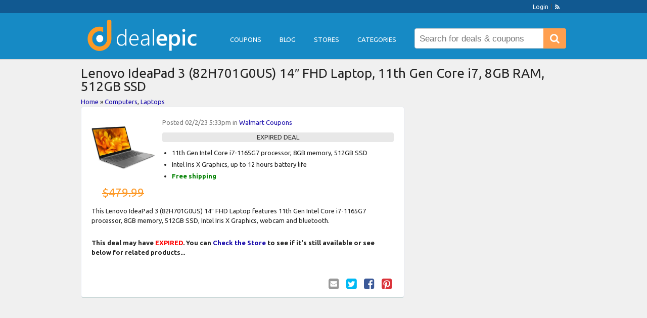

--- FILE ---
content_type: text/html; charset=UTF-8
request_url: https://www.dealepic.com/deal/lenovo-ideapad-3-82h701g0us-14-fhd-laptop-11th-gen-core-i7-8gb-ram-512gb-ssd/
body_size: 9391
content:
<!DOCTYPE html>

<html lang="en-US">

<head>
	<meta http-equiv="Content-Type" content="text/html; charset=UTF-8" />
	<link rel="profile" href="https://gmpg.org/xfn/11" />

	<title>Lenovo IdeaPad 3 (82H701G0US) 14&quot; FHD Laptop, 11th Gen Core i7, 8GB RAM, 512GB SSD - dealepic</title>

	<link rel="alternate" type="application/rss+xml" title="RSS 2.0" href="https://www.dealepic.com/feed/?post_type=coupon" />
	<link rel="pingback" href="https://www.dealepic.com/xmlrpc.php" />
	
	<!--[if IE]>
	<meta http-equiv="X-UA-Compatible" content="IE=edge,chrome=1">
	<![endif]-->
	<meta name="viewport" content="width=device-width, initial-scale=1" />
		
    <!--[if lt IE 7]><link rel="stylesheet" type="text/css" href="https://www.dealepic.com/template/styles/ie.css" media="screen"/><![endif]-->
       <!--[if IE 7]><link rel="stylesheet" type="text/css" href="https://www.dealepic.com/template/styles/ie7.css" media="screen"/><![endif]-->

	<meta name='robots' content='index, follow, max-image-preview:large, max-snippet:-1, max-video-preview:-1' />

	<!-- This site is optimized with the Yoast SEO Premium plugin v19.6 (Yoast SEO v19.13) - https://yoast.com/wordpress/plugins/seo/ -->
	<link rel="canonical" href="https://www.dealepic.com/deal/lenovo-ideapad-3-82h701g0us-14-fhd-laptop-11th-gen-core-i7-8gb-ram-512gb-ssd/" />
	<meta property="og:locale" content="en_US" />
	<meta property="og:type" content="article" />
	<meta property="og:title" content="Lenovo IdeaPad 3 (82H701G0US) 14&quot; FHD Laptop, 11th Gen Core i7, 8GB RAM, 512GB SSD" />
	<meta property="og:description" content="This Lenovo IdeaPad 3 (82H701G0US) 14&quot; FHD Laptop features 11th Gen Intel Core i7-1165G7 processor, 8GB memory, 512GB SSD, Intel Iris X Graphics, webcam and bluetooth." />
	<meta property="og:url" content="https://www.dealepic.com/deal/lenovo-ideapad-3-82h701g0us-14-fhd-laptop-11th-gen-core-i7-8gb-ram-512gb-ssd/" />
	<meta property="og:site_name" content="dealepic" />
	<meta property="article:publisher" content="https://www.facebook.com/dealepic" />
	<meta property="article:modified_time" content="2023-02-03T01:33:43+00:00" />
	<meta property="og:image" content="https://www.dealepic.com/wp-content/uploads/2017/06/dealepic-logo-only-512-512-2.png" />
	<meta property="og:image:width" content="768" />
	<meta property="og:image:height" content="768" />
	<meta property="og:image:type" content="image/png" />
	<meta name="twitter:card" content="summary_large_image" />
	<meta name="twitter:label1" content="Est. reading time" />
	<meta name="twitter:data1" content="1 minute" />
	<script type="application/ld+json" class="yoast-schema-graph">{"@context":"https://schema.org","@graph":[{"@type":"WebPage","@id":"https://www.dealepic.com/deal/lenovo-ideapad-3-82h701g0us-14-fhd-laptop-11th-gen-core-i7-8gb-ram-512gb-ssd/","url":"https://www.dealepic.com/deal/lenovo-ideapad-3-82h701g0us-14-fhd-laptop-11th-gen-core-i7-8gb-ram-512gb-ssd/","name":"Lenovo IdeaPad 3 (82H701G0US) 14\" FHD Laptop, 11th Gen Core i7, 8GB RAM, 512GB SSD - dealepic","isPartOf":{"@id":"https://www.dealepic.com/#website"},"datePublished":"2023-02-03T01:33:45+00:00","dateModified":"2023-02-03T01:33:43+00:00","breadcrumb":{"@id":"https://www.dealepic.com/deal/lenovo-ideapad-3-82h701g0us-14-fhd-laptop-11th-gen-core-i7-8gb-ram-512gb-ssd/#breadcrumb"},"inLanguage":"en-US","potentialAction":[{"@type":"ReadAction","target":["https://www.dealepic.com/deal/lenovo-ideapad-3-82h701g0us-14-fhd-laptop-11th-gen-core-i7-8gb-ram-512gb-ssd/"]}]},{"@type":"BreadcrumbList","@id":"https://www.dealepic.com/deal/lenovo-ideapad-3-82h701g0us-14-fhd-laptop-11th-gen-core-i7-8gb-ram-512gb-ssd/#breadcrumb","itemListElement":[{"@type":"ListItem","position":1,"name":"Home","item":"https://www.dealepic.com/"},{"@type":"ListItem","position":2,"name":"deals","item":"https://www.dealepic.com/deal/"},{"@type":"ListItem","position":3,"name":"Lenovo IdeaPad 3 (82H701G0US) 14&#8243; FHD Laptop, 11th Gen Core i7, 8GB RAM, 512GB SSD"}]},{"@type":"WebSite","@id":"https://www.dealepic.com/#website","url":"https://www.dealepic.com/","name":"dealepic","description":"","potentialAction":[{"@type":"SearchAction","target":{"@type":"EntryPoint","urlTemplate":"https://www.dealepic.com/?s={search_term_string}"},"query-input":"required name=search_term_string"}],"inLanguage":"en-US"}]}</script>
	<!-- / Yoast SEO Premium plugin. -->


<link rel='dns-prefetch' href='//static.addtoany.com' />
<link rel='dns-prefetch' href='//ajax.googleapis.com' />
<link rel="alternate" type="application/rss+xml" title="dealepic &raquo; Feed" href="https://www.dealepic.com/feed/" />
<link rel="alternate" type="application/rss+xml" title="dealepic &raquo; Comments Feed" href="https://www.dealepic.com/comments/feed/" />
<link rel="alternate" type="application/rss+xml" title="dealepic &raquo; Lenovo IdeaPad 3 (82H701G0US) 14&#8243; FHD Laptop, 11th Gen Core i7, 8GB RAM, 512GB SSD Comments Feed" href="https://www.dealepic.com/deal/lenovo-ideapad-3-82h701g0us-14-fhd-laptop-11th-gen-core-i7-8gb-ram-512gb-ssd/feed/" />
<script type="text/javascript">
window._wpemojiSettings = {"baseUrl":"https:\/\/s.w.org\/images\/core\/emoji\/14.0.0\/72x72\/","ext":".png","svgUrl":"https:\/\/s.w.org\/images\/core\/emoji\/14.0.0\/svg\/","svgExt":".svg","source":{"concatemoji":"https:\/\/www.dealepic.com\/wp-includes\/js\/wp-emoji-release.min.js?ver=6.1.9"}};
/*! This file is auto-generated */
!function(e,a,t){var n,r,o,i=a.createElement("canvas"),p=i.getContext&&i.getContext("2d");function s(e,t){var a=String.fromCharCode,e=(p.clearRect(0,0,i.width,i.height),p.fillText(a.apply(this,e),0,0),i.toDataURL());return p.clearRect(0,0,i.width,i.height),p.fillText(a.apply(this,t),0,0),e===i.toDataURL()}function c(e){var t=a.createElement("script");t.src=e,t.defer=t.type="text/javascript",a.getElementsByTagName("head")[0].appendChild(t)}for(o=Array("flag","emoji"),t.supports={everything:!0,everythingExceptFlag:!0},r=0;r<o.length;r++)t.supports[o[r]]=function(e){if(p&&p.fillText)switch(p.textBaseline="top",p.font="600 32px Arial",e){case"flag":return s([127987,65039,8205,9895,65039],[127987,65039,8203,9895,65039])?!1:!s([55356,56826,55356,56819],[55356,56826,8203,55356,56819])&&!s([55356,57332,56128,56423,56128,56418,56128,56421,56128,56430,56128,56423,56128,56447],[55356,57332,8203,56128,56423,8203,56128,56418,8203,56128,56421,8203,56128,56430,8203,56128,56423,8203,56128,56447]);case"emoji":return!s([129777,127995,8205,129778,127999],[129777,127995,8203,129778,127999])}return!1}(o[r]),t.supports.everything=t.supports.everything&&t.supports[o[r]],"flag"!==o[r]&&(t.supports.everythingExceptFlag=t.supports.everythingExceptFlag&&t.supports[o[r]]);t.supports.everythingExceptFlag=t.supports.everythingExceptFlag&&!t.supports.flag,t.DOMReady=!1,t.readyCallback=function(){t.DOMReady=!0},t.supports.everything||(n=function(){t.readyCallback()},a.addEventListener?(a.addEventListener("DOMContentLoaded",n,!1),e.addEventListener("load",n,!1)):(e.attachEvent("onload",n),a.attachEvent("onreadystatechange",function(){"complete"===a.readyState&&t.readyCallback()})),(e=t.source||{}).concatemoji?c(e.concatemoji):e.wpemoji&&e.twemoji&&(c(e.twemoji),c(e.wpemoji)))}(window,document,window._wpemojiSettings);
</script>
<style type="text/css">
img.wp-smiley,
img.emoji {
	display: inline !important;
	border: none !important;
	box-shadow: none !important;
	height: 1em !important;
	width: 1em !important;
	margin: 0 0.07em !important;
	vertical-align: -0.1em !important;
	background: none !important;
	padding: 0 !important;
}
</style>
	<link rel='stylesheet' id='classic-theme-styles-css' href='https://www.dealepic.com/wp-includes/css/classic-themes.min.css?ver=1' type='text/css' media='all' />
<style id='global-styles-inline-css' type='text/css'>
body{--wp--preset--color--black: #000000;--wp--preset--color--cyan-bluish-gray: #abb8c3;--wp--preset--color--white: #ffffff;--wp--preset--color--pale-pink: #f78da7;--wp--preset--color--vivid-red: #cf2e2e;--wp--preset--color--luminous-vivid-orange: #ff6900;--wp--preset--color--luminous-vivid-amber: #fcb900;--wp--preset--color--light-green-cyan: #7bdcb5;--wp--preset--color--vivid-green-cyan: #00d084;--wp--preset--color--pale-cyan-blue: #8ed1fc;--wp--preset--color--vivid-cyan-blue: #0693e3;--wp--preset--color--vivid-purple: #9b51e0;--wp--preset--gradient--vivid-cyan-blue-to-vivid-purple: linear-gradient(135deg,rgba(6,147,227,1) 0%,rgb(155,81,224) 100%);--wp--preset--gradient--light-green-cyan-to-vivid-green-cyan: linear-gradient(135deg,rgb(122,220,180) 0%,rgb(0,208,130) 100%);--wp--preset--gradient--luminous-vivid-amber-to-luminous-vivid-orange: linear-gradient(135deg,rgba(252,185,0,1) 0%,rgba(255,105,0,1) 100%);--wp--preset--gradient--luminous-vivid-orange-to-vivid-red: linear-gradient(135deg,rgba(255,105,0,1) 0%,rgb(207,46,46) 100%);--wp--preset--gradient--very-light-gray-to-cyan-bluish-gray: linear-gradient(135deg,rgb(238,238,238) 0%,rgb(169,184,195) 100%);--wp--preset--gradient--cool-to-warm-spectrum: linear-gradient(135deg,rgb(74,234,220) 0%,rgb(151,120,209) 20%,rgb(207,42,186) 40%,rgb(238,44,130) 60%,rgb(251,105,98) 80%,rgb(254,248,76) 100%);--wp--preset--gradient--blush-light-purple: linear-gradient(135deg,rgb(255,206,236) 0%,rgb(152,150,240) 100%);--wp--preset--gradient--blush-bordeaux: linear-gradient(135deg,rgb(254,205,165) 0%,rgb(254,45,45) 50%,rgb(107,0,62) 100%);--wp--preset--gradient--luminous-dusk: linear-gradient(135deg,rgb(255,203,112) 0%,rgb(199,81,192) 50%,rgb(65,88,208) 100%);--wp--preset--gradient--pale-ocean: linear-gradient(135deg,rgb(255,245,203) 0%,rgb(182,227,212) 50%,rgb(51,167,181) 100%);--wp--preset--gradient--electric-grass: linear-gradient(135deg,rgb(202,248,128) 0%,rgb(113,206,126) 100%);--wp--preset--gradient--midnight: linear-gradient(135deg,rgb(2,3,129) 0%,rgb(40,116,252) 100%);--wp--preset--duotone--dark-grayscale: url('#wp-duotone-dark-grayscale');--wp--preset--duotone--grayscale: url('#wp-duotone-grayscale');--wp--preset--duotone--purple-yellow: url('#wp-duotone-purple-yellow');--wp--preset--duotone--blue-red: url('#wp-duotone-blue-red');--wp--preset--duotone--midnight: url('#wp-duotone-midnight');--wp--preset--duotone--magenta-yellow: url('#wp-duotone-magenta-yellow');--wp--preset--duotone--purple-green: url('#wp-duotone-purple-green');--wp--preset--duotone--blue-orange: url('#wp-duotone-blue-orange');--wp--preset--font-size--small: 13px;--wp--preset--font-size--medium: 20px;--wp--preset--font-size--large: 36px;--wp--preset--font-size--x-large: 42px;--wp--preset--spacing--20: 0.44rem;--wp--preset--spacing--30: 0.67rem;--wp--preset--spacing--40: 1rem;--wp--preset--spacing--50: 1.5rem;--wp--preset--spacing--60: 2.25rem;--wp--preset--spacing--70: 3.38rem;--wp--preset--spacing--80: 5.06rem;}:where(.is-layout-flex){gap: 0.5em;}body .is-layout-flow > .alignleft{float: left;margin-inline-start: 0;margin-inline-end: 2em;}body .is-layout-flow > .alignright{float: right;margin-inline-start: 2em;margin-inline-end: 0;}body .is-layout-flow > .aligncenter{margin-left: auto !important;margin-right: auto !important;}body .is-layout-constrained > .alignleft{float: left;margin-inline-start: 0;margin-inline-end: 2em;}body .is-layout-constrained > .alignright{float: right;margin-inline-start: 2em;margin-inline-end: 0;}body .is-layout-constrained > .aligncenter{margin-left: auto !important;margin-right: auto !important;}body .is-layout-constrained > :where(:not(.alignleft):not(.alignright):not(.alignfull)){max-width: var(--wp--style--global--content-size);margin-left: auto !important;margin-right: auto !important;}body .is-layout-constrained > .alignwide{max-width: var(--wp--style--global--wide-size);}body .is-layout-flex{display: flex;}body .is-layout-flex{flex-wrap: wrap;align-items: center;}body .is-layout-flex > *{margin: 0;}:where(.wp-block-columns.is-layout-flex){gap: 2em;}.has-black-color{color: var(--wp--preset--color--black) !important;}.has-cyan-bluish-gray-color{color: var(--wp--preset--color--cyan-bluish-gray) !important;}.has-white-color{color: var(--wp--preset--color--white) !important;}.has-pale-pink-color{color: var(--wp--preset--color--pale-pink) !important;}.has-vivid-red-color{color: var(--wp--preset--color--vivid-red) !important;}.has-luminous-vivid-orange-color{color: var(--wp--preset--color--luminous-vivid-orange) !important;}.has-luminous-vivid-amber-color{color: var(--wp--preset--color--luminous-vivid-amber) !important;}.has-light-green-cyan-color{color: var(--wp--preset--color--light-green-cyan) !important;}.has-vivid-green-cyan-color{color: var(--wp--preset--color--vivid-green-cyan) !important;}.has-pale-cyan-blue-color{color: var(--wp--preset--color--pale-cyan-blue) !important;}.has-vivid-cyan-blue-color{color: var(--wp--preset--color--vivid-cyan-blue) !important;}.has-vivid-purple-color{color: var(--wp--preset--color--vivid-purple) !important;}.has-black-background-color{background-color: var(--wp--preset--color--black) !important;}.has-cyan-bluish-gray-background-color{background-color: var(--wp--preset--color--cyan-bluish-gray) !important;}.has-white-background-color{background-color: var(--wp--preset--color--white) !important;}.has-pale-pink-background-color{background-color: var(--wp--preset--color--pale-pink) !important;}.has-vivid-red-background-color{background-color: var(--wp--preset--color--vivid-red) !important;}.has-luminous-vivid-orange-background-color{background-color: var(--wp--preset--color--luminous-vivid-orange) !important;}.has-luminous-vivid-amber-background-color{background-color: var(--wp--preset--color--luminous-vivid-amber) !important;}.has-light-green-cyan-background-color{background-color: var(--wp--preset--color--light-green-cyan) !important;}.has-vivid-green-cyan-background-color{background-color: var(--wp--preset--color--vivid-green-cyan) !important;}.has-pale-cyan-blue-background-color{background-color: var(--wp--preset--color--pale-cyan-blue) !important;}.has-vivid-cyan-blue-background-color{background-color: var(--wp--preset--color--vivid-cyan-blue) !important;}.has-vivid-purple-background-color{background-color: var(--wp--preset--color--vivid-purple) !important;}.has-black-border-color{border-color: var(--wp--preset--color--black) !important;}.has-cyan-bluish-gray-border-color{border-color: var(--wp--preset--color--cyan-bluish-gray) !important;}.has-white-border-color{border-color: var(--wp--preset--color--white) !important;}.has-pale-pink-border-color{border-color: var(--wp--preset--color--pale-pink) !important;}.has-vivid-red-border-color{border-color: var(--wp--preset--color--vivid-red) !important;}.has-luminous-vivid-orange-border-color{border-color: var(--wp--preset--color--luminous-vivid-orange) !important;}.has-luminous-vivid-amber-border-color{border-color: var(--wp--preset--color--luminous-vivid-amber) !important;}.has-light-green-cyan-border-color{border-color: var(--wp--preset--color--light-green-cyan) !important;}.has-vivid-green-cyan-border-color{border-color: var(--wp--preset--color--vivid-green-cyan) !important;}.has-pale-cyan-blue-border-color{border-color: var(--wp--preset--color--pale-cyan-blue) !important;}.has-vivid-cyan-blue-border-color{border-color: var(--wp--preset--color--vivid-cyan-blue) !important;}.has-vivid-purple-border-color{border-color: var(--wp--preset--color--vivid-purple) !important;}.has-vivid-cyan-blue-to-vivid-purple-gradient-background{background: var(--wp--preset--gradient--vivid-cyan-blue-to-vivid-purple) !important;}.has-light-green-cyan-to-vivid-green-cyan-gradient-background{background: var(--wp--preset--gradient--light-green-cyan-to-vivid-green-cyan) !important;}.has-luminous-vivid-amber-to-luminous-vivid-orange-gradient-background{background: var(--wp--preset--gradient--luminous-vivid-amber-to-luminous-vivid-orange) !important;}.has-luminous-vivid-orange-to-vivid-red-gradient-background{background: var(--wp--preset--gradient--luminous-vivid-orange-to-vivid-red) !important;}.has-very-light-gray-to-cyan-bluish-gray-gradient-background{background: var(--wp--preset--gradient--very-light-gray-to-cyan-bluish-gray) !important;}.has-cool-to-warm-spectrum-gradient-background{background: var(--wp--preset--gradient--cool-to-warm-spectrum) !important;}.has-blush-light-purple-gradient-background{background: var(--wp--preset--gradient--blush-light-purple) !important;}.has-blush-bordeaux-gradient-background{background: var(--wp--preset--gradient--blush-bordeaux) !important;}.has-luminous-dusk-gradient-background{background: var(--wp--preset--gradient--luminous-dusk) !important;}.has-pale-ocean-gradient-background{background: var(--wp--preset--gradient--pale-ocean) !important;}.has-electric-grass-gradient-background{background: var(--wp--preset--gradient--electric-grass) !important;}.has-midnight-gradient-background{background: var(--wp--preset--gradient--midnight) !important;}.has-small-font-size{font-size: var(--wp--preset--font-size--small) !important;}.has-medium-font-size{font-size: var(--wp--preset--font-size--medium) !important;}.has-large-font-size{font-size: var(--wp--preset--font-size--large) !important;}.has-x-large-font-size{font-size: var(--wp--preset--font-size--x-large) !important;}
.wp-block-navigation a:where(:not(.wp-element-button)){color: inherit;}
:where(.wp-block-columns.is-layout-flex){gap: 2em;}
.wp-block-pullquote{font-size: 1.5em;line-height: 1.6;}
</style>
<link rel='stylesheet' id='wpos-slick-style-css' href='https://www.dealepic.com/wp-content/plugins/wp-responsive-recent-post-slider/assets/css/slick.css?ver=3.5' type='text/css' media='all' />
<link rel='stylesheet' id='wppsac-public-style-css' href='https://www.dealepic.com/wp-content/plugins/wp-responsive-recent-post-slider/assets/css/recent-post-style.css?ver=3.5' type='text/css' media='all' />
<link rel='stylesheet' id='at-main-css' href='https://www.dealepic.com/template/style.css?ver=5.3.1.8' type='text/css' media='all' />
<link rel='stylesheet' id='colorbox-css' href='https://www.dealepic.com/template/framework/js/colorbox/colorbox.css?ver=1.5.14' type='text/css' media='all' />
<link rel='stylesheet' id='jquery-ui-style-css' href='https://www.dealepic.com/template/framework/styles/jquery-ui/jquery-ui.min.css?ver=1.11.2' type='text/css' media='all' />
<link rel='stylesheet' id='app-reports-css' href='https://www.dealepic.com/template/includes/reports/style.css?ver=1.0' type='text/css' media='all' />
<link rel='stylesheet' id='recent-posts-widget-with-thumbnails-public-style-css' href='https://www.dealepic.com/wp-content/plugins/recent-posts-widget-with-thumbnails/public.css?ver=7.1.1' type='text/css' media='all' />
<link rel='stylesheet' id='addtoany-css' href='https://www.dealepic.com/wp-content/plugins/add-to-any/addtoany.min.css?ver=1.16' type='text/css' media='all' />
<style id='addtoany-inline-css' type='text/css'>
@media screen and (max-width:980px){
.a2a_floating_style.a2a_vertical_style{display:none;}
}
</style>
<link rel='stylesheet' id='font-awesome-css' href='https://www.dealepic.com/wp-content/plugins/types/vendor/toolset/toolset-common/res/lib/font-awesome/css/font-awesome.min.css?ver=4.7.0' type='text/css' media='screen' />
<link rel='stylesheet' id='fl-color-css' href='https://www.dealepic.com/template/blue.css?ver=6.1.9' type='text/css' media='all' />
<script type='text/javascript' id='addtoany-core-js-before'>
window.a2a_config=window.a2a_config||{};a2a_config.callbacks=[];a2a_config.overlays=[];a2a_config.templates={};
</script>
<script type='text/javascript' async src='https://static.addtoany.com/menu/page.js' id='addtoany-core-js'></script>
<script type='text/javascript' src='https://ajax.googleapis.com/ajax/libs/jquery/1.10.2/jquery.min.js?ver=1.10.2' id='jquery-js'></script>
<script type='text/javascript' async src='https://www.dealepic.com/wp-content/plugins/add-to-any/addtoany.min.js?ver=1.1' id='addtoany-jquery-js'></script>
<script type='text/javascript' src='https://www.dealepic.com/wp-includes/js/jquery/ui/core.min.js?ver=1.13.2' id='jquery-ui-core-js'></script>
<script type='text/javascript' src='https://www.dealepic.com/wp-includes/js/jquery/ui/datepicker.min.js?ver=1.13.2' id='jquery-ui-datepicker-js'></script>
<script type='text/javascript' id='jquery-ui-datepicker-js-after'>
jQuery(function(jQuery){jQuery.datepicker.setDefaults({"closeText":"Close","currentText":"Today","monthNames":["January","February","March","April","May","June","July","August","September","October","November","December"],"monthNamesShort":["Jan","Feb","Mar","Apr","May","Jun","Jul","Aug","Sep","Oct","Nov","Dec"],"nextText":"Next","prevText":"Previous","dayNames":["Sunday","Monday","Tuesday","Wednesday","Thursday","Friday","Saturday"],"dayNamesShort":["Sun","Mon","Tue","Wed","Thu","Fri","Sat"],"dayNamesMin":["S","M","T","W","T","F","S"],"dateFormat":"MM d, yy","firstDay":1,"isRTL":false});});
</script>
<script type='text/javascript' id='jquery-ui-datepicker-lang-js-extra'>
/* <![CDATA[ */
var datepickerL10n = {"isRTL":"","firstDay":"1","dateFormat":"yy-mm-dd","closeText":"Done","prevText":"Prev","nextText":"Next","currentText":"Today","weekHeader":"Wk","monthNames":["January","February","March","April","May","June","July","August","September","October","November","December"],"monthNamesShort":["Jan","Feb","Mar","Apr","May","Jun","Jul","Aug","Sep","Oct","Nov","Dec"],"dayNames":["Sunday","Monday","Tuesday","Wednesday","Thursday","Friday","Saturday"],"dayNamesShort":["Sun","Mon","Tue","Wed","Thu","Fri","Sat"],"dayNamesMin":["Su","Mo","Tu","We","Th","Fr","Sa"]};
/* ]]> */
</script>
<script type='text/javascript' src='https://www.dealepic.com/template/framework/js/jquery-ui/jquery.ui.datepicker-lang.js?ver=6.1.9' id='jquery-ui-datepicker-lang-js'></script>
<script type='text/javascript' src='https://www.dealepic.com/template/includes/js/easing.js?ver=1.3' id='jqueryeasing-js'></script>
<script type='text/javascript' src='https://www.dealepic.com/template/includes/js/jcarousellite.min.js?ver=1.8.5' id='jcarousellite-js'></script>
<script type='text/javascript' src='https://www.dealepic.com/template/includes/js/zeroclipboard/ZeroClipboard.min.js?ver=2.2.0-beta.3' id='zeroclipboard-js'></script>
<script type='text/javascript' id='theme-scripts-js-extra'>
/* <![CDATA[ */
var flatter_params = {"app_tax_store":"stores","ajax_url":"\/wp-admin\/admin-ajax.php","templateurl":"https:\/\/www.dealepic.com","is_mobile":"","text_copied":"Copied","home_url":"https:\/\/www.dealepic.com\/","text_mobile_primary":"Menu","text_mobile_top":"Go to","text_before_delete_coupon":"Are you sure you want to delete this coupon?","text_sent_email":"Your email has been sent!","text_shared_email_success":"This coupon was successfully shared with","text_shared_email_failed":"There was a problem sharing this coupon with","force_affiliate":"1","direct_links":"1"};
/* ]]> */
</script>
<script type='text/javascript' src='https://www.dealepic.com/template/ct/includes/js/theme-scripts.js?ver=6.1.9' id='theme-scripts-js'></script>
<script type='text/javascript' src='https://www.dealepic.com/template/framework/js/colorbox/jquery.colorbox.min.js?ver=1.5.14' id='colorbox-js'></script>
<script type='text/javascript' src='https://www.dealepic.com/template/framework/js/validate/jquery.validate.min.js?ver=1.13.0' id='validate-js'></script>
<script type='text/javascript' id='validate-lang-js-extra'>
/* <![CDATA[ */
var validateL10n = {"required":"This field is required.","remote":"Please fix this field.","email":"Please enter a valid email address.","url":"Please enter a valid URL.","date":"Please enter a valid date.","dateISO":"Please enter a valid date (ISO).","number":"Please enter a valid number.","digits":"Please enter only digits.","creditcard":"Please enter a valid credit card number.","equalTo":"Please enter the same value again.","maxlength":"Please enter no more than {0} characters.","minlength":"Please enter at least {0} characters.","rangelength":"Please enter a value between {0} and {1} characters long.","range":"Please enter a value between {0} and {1}.","max":"Please enter a value less than or equal to {0}.","min":"Please enter a value greater than or equal to {0}."};
/* ]]> */
</script>
<script type='text/javascript' src='https://www.dealepic.com/template/framework/js/validate/jquery.validate-lang.js?ver=6.1.9' id='validate-lang-js'></script>
<script type='text/javascript' src='https://www.dealepic.com/template/includes/js/jquery.tinynav.min.js?ver=1.1' id='tinynav-js'></script>
<script type='text/javascript' src='https://www.dealepic.com/template/framework/js/footable/jquery.footable.min.js?ver=2.0.3' id='footable-js'></script>
<link rel="https://api.w.org/" href="https://www.dealepic.com/wp-json/" /><link rel="EditURI" type="application/rsd+xml" title="RSD" href="https://www.dealepic.com/xmlrpc.php?rsd" />
<link rel="wlwmanifest" type="application/wlwmanifest+xml" href="https://www.dealepic.com/wp-includes/wlwmanifest.xml" />
<link rel='shortlink' href='https://www.dealepic.com/?p=548762' />
<link rel="alternate" type="application/json+oembed" href="https://www.dealepic.com/wp-json/oembed/1.0/embed?url=https%3A%2F%2Fwww.dealepic.com%2Fdeal%2Flenovo-ideapad-3-82h701g0us-14-fhd-laptop-11th-gen-core-i7-8gb-ram-512gb-ssd%2F" />
<link rel="alternate" type="text/xml+oembed" href="https://www.dealepic.com/wp-json/oembed/1.0/embed?url=https%3A%2F%2Fwww.dealepic.com%2Fdeal%2Flenovo-ideapad-3-82h701g0us-14-fhd-laptop-11th-gen-core-i7-8gb-ram-512gb-ssd%2F&#038;format=xml" />
<link rel="shortcut icon" href="https://www.dealepic.com/images/favicon.ico" />
	<!-- PIE active classes -->
	<style type="text/css">
		#nav .active, #nav li { behavior: url(https://www.dealepic.com/template/includes/js/pie.htc); }
	</style>
	<!-- end PIE active classes -->
	<style type="text/css" id="clpr-header-css">
			#logo h1 a,
		#logo h1 a:hover,
		#logo .description {
			color: #ffffff;
		}
		
	</style>
	<link rel="icon" href="https://www.dealepic.com/wp-content/uploads/2017/06/cropped-dealepic-logo-only-512-512-2-32x32.png" sizes="32x32" />
<link rel="icon" href="https://www.dealepic.com/wp-content/uploads/2017/06/cropped-dealepic-logo-only-512-512-2-192x192.png" sizes="192x192" />
<link rel="apple-touch-icon" href="https://www.dealepic.com/wp-content/uploads/2017/06/cropped-dealepic-logo-only-512-512-2-180x180.png" />
<meta name="msapplication-TileImage" content="https://www.dealepic.com/wp-content/uploads/2017/06/cropped-dealepic-logo-only-512-512-2-270x270.png" />
	
	<!--[if lt IE 9]>
		<script src="https://cdnjs.cloudflare.com/ajax/libs/html5shiv/3.6.1/html5shiv.js"></script>
	<![endif]-->
	
	<meta name="p:domain_verify" content="6e1655dea4a77f266ec52139deb1b249"/>

</head>

<body id="top" class="deal-template-default single single-deal postid-548762 single-format-standard responsive-menu">

	
	<div id="wrapper">

		<div class="bg">&nbsp;</div>

		<div class="w1">

						<div id="header">

	<div class="holder holder-panel clearfix">

		<div class="frame">

			<div class="panel">
				
				
				<div class="bar clearfix">

					<ul class="socialfp">


				 							<li><a class="rss" href="https://www.dealepic.com/feed/?post_type=deal" rel="nofollow" target="_blank"><i class="fa fa-rss"></i></a></li>						
 				
 
						
						
					</ul>

					<ul class="add-nav">

						<li><a href="https://www.dealepic.com/login/">Login</a></li>
					</ul>

				</div>

			</div>

		</div> <!-- #frame -->

	</div> <!-- #holder -->
	
	<div class="holder holder-logo clearfix">
		
		<div class="frame">
			
			<div class="header-bar">  
			
			
									
<div class="search-box">

	<form role="search" method="get" class="search-form" action="https://www.dealepic.com/" >

		<button value="Search" title="Search" type="submit" class="btn-submit"><i class="fa fa-search"></i><span>Search</span></button>
		
		<label class="screen-reader-text" for="s">Search for:</label>
				
		<input type="search" class="text newtag" id="s" name="s" value="" placeholder="Search for deals &amp; coupons" />
		
	</form>

</div>

 
				
				<div id="logo">
					
											<a class="site-logo" href="https://www.dealepic.com/">
							<img src="https://www.dealepic.com/wp-content/uploads/2017/06/logo-500-130.png" class="header-logo" alt="dealepic" />
						</a>
																<div class="description"></div>
									</div>

				<div class="header_menu_res">
			
					<a class="menu-toggle" href="#"><img src="https://www.dealepic.com/template/images/menu-white.png" alt="Menu" /></a>
				<ul id="menu-footer" class="menu"><li id="menu-item-44" class="menu-item menu-item-type-custom menu-item-object-custom menu-item-44"><a href="/coupon-codes">Coupons</a></li>
<li id="menu-item-427588" class="menu-item menu-item-type-custom menu-item-object-custom menu-item-427588"><a href="https://www.dealepic.com/blog/">Blog</a></li>
<li id="menu-item-427618" class="menu-item menu-item-type-custom menu-item-object-custom menu-item-427618"><a href="https://www.dealepic.com/stores/">Stores</a></li>
<li id="menu-item-29" class="menu-item menu-item-type-post_type menu-item-object-page menu-item-29"><a href="https://www.dealepic.com/categories/">Categories</a></li>
</ul>				
					<div class="clr"></div>			
					

				</div> <!-- /header_menu_res -->
				
			</div> <!-- #header-bar -->
			
		</div> <!-- #frame -->
		
	</div> <!-- #holder -->
	
	
	<div class="toplowermenu">	
		<div class="header_menu">
		


			<div class="header_menu_res">
			
				<div id="titlelogo">
					
											<a class="site-logo" href="https://www.dealepic.com/">
							<img src="https://www.dealepic.com/wp-content/uploads/2017/06/logo-500-130.png" class="header-logo" alt="dealepic" />
						</a>
																<div class="description"></div>
										
				</div>
			
			
				 

	<a id="search-menu" class="search-menu" href="#"><i class="fa fa-search"></i></a>
	<div id="search-box" class="search-box">		

		<form role="search" method="get" class="search-form" action="https://www.dealepic.com/" >
	
			<button value="Search" title="Search" type="submit" class="btn-submit"><i class="fa fa-search"></i><span>Search</span></button>
			
			<label class="screen-reader-text" for="s">Search for:</label>
					
			<input type="search" class="text newtag" id="s" name="s" value="" placeholder="Search deals &amp; coupons" />
			
		</form>
		
	</div>

	
    <script type="text/javascript">            
    var searchvisible = 0;            
    $("#search-menu").click(function(e){ 
        //This stops the page scrolling to the top on a # link.
        e.preventDefault();
        if (searchvisible ===0) {
            //Search is currently hidden. Slide down and show it.
            $("#search-box").slideDown(200);
            $("#s").focus(); //Set focus on the search input field.
            searchvisible = 1; //Set search visible flag to visible.
        } else {
            //Search is currently showing. Slide it back up and hide it.
            $("#search-box").slideUp(200);
            searchvisible = 0;
        }
    });
    </script> 
    
			
				<a class="menu-toggle" href="#"><img src="https://www.dealepic.com/template/images/menu-white.png" alt="Menu" /></a>
				<ul id="menu-footer-1" class="menu"><li class="menu-item menu-item-type-custom menu-item-object-custom menu-item-44"><a href="/coupon-codes">Coupons</a></li>
<li class="menu-item menu-item-type-custom menu-item-object-custom menu-item-427588"><a href="https://www.dealepic.com/blog/">Blog</a></li>
<li class="menu-item menu-item-type-custom menu-item-object-custom menu-item-427618"><a href="https://www.dealepic.com/stores/">Stores</a></li>
<li class="menu-item menu-item-type-post_type menu-item-object-page menu-item-29"><a href="https://www.dealepic.com/categories/">Categories</a></li>
</ul>			
				<div class="clr"></div>

			</div> <!-- /header_menu_res -->
								

		</div> <!-- /header_menu -->
	</div> <!-- toplowermenu -->
	
</div> <!-- #header -->
			
			<div id="main">

			
<head>
<style type="text/css">
.auto-style1 {
	color: #FF0000;
}
</style>


<!-- JSON-LD markup generated by Google Structured Data Markup Helper. -->
<script type="application/ld+json">
{
  "@context" : "http://schema.org",
  "@type" : "Product",
  "name" : "Lenovo IdeaPad 3 (82H701G0US) 14&#8243; FHD Laptop, 11th Gen Core i7, 8GB RAM, 512GB SSD",
  "image" : "https://i5.walmartimages.com/asr/4b5278cd-c083-475b-af5b-e3f2add7a9bb.6b45e47ca9b9524a94da1a156e2f10c1.jpeg",
  "offers" : {
    "@type" : "Offer",
    "priceCurrency" : "USD",
    "price" : "479.99"
  }
}
</script>



</head>



	
																				
												<h1 class="entry-title">Lenovo IdeaPad 3 (82H701G0US) 14&#8243; FHD Laptop, 11th Gen Core i7, 8GB RAM, 512GB SSD</h1>														
																						
																					
										


								
	<div class="breadcrumb">
		<span><a href="/">Home</a> » <i class="icon-folder-open"></i><a href="https://www.dealepic.com/category/computers/" rel="tag">Computers</a><span class="sep">, </span><a href="https://www.dealepic.com/category/computers/laptops/" rel="tag">Laptops</a></span>
	</div>



<div id="content">

	
	
	
		
			
			
			
			<div class="content-box post-548762 deal type-deal status-publish format-standard hentry coupon_category-computers coupon_category-laptops stores-walmart" id="post-548762">

				<div class="box-c">

					<div class="box-holder">

						<div class="blog">
						
							<div class="head-box">

								<div class="deal-holder">
									<div class="deal-image">
										<a href="https://www.dealepic.com/go/lenovo-ideapad-3-82h701g0us-14-fhd-laptop-11th-gen-core-i7-8gb-ram-512gb-ssd/548762" target="_blank" rel="nofollow">
																		<img src="https://i5.walmartimages.com/asr/4b5278cd-c083-475b-af5b-e3f2add7a9bb.6b45e47ca9b9524a94da1a156e2f10c1.jpeg" width="80" height="80" alt="Lenovo IdeaPad 3 (82H701G0US) 14&#8243; FHD Laptop, 11th Gen Core i7, 8GB RAM, 512GB SSD" /></a>
									</div>
									
									<div class="deal-price">


										
												<h3><s>
													$479.99												</s></h3>	
																						
																				
							
									</div>										
								</div> <!-- deal-holder -->
								
								<div class="deal-main">
																
									
									<div class="dateposted">Posted 02/2/23 5:33pm in<div class="hide-break"><br></div>
									<a href='https://www.dealepic.com/coupons/walmart/' rel='tag'>Walmart Coupons</a></div>
									
	
									<div class="expired-coupon-info iconfix">Expired Deal</div>									
									
									<div class="smalldeal-price">
									
												
										
												<s>
													$479.99												</s>	
																						
																							
												
												
												
									</div>											
										
									<div class="deal-content">
										<p><ul>
<li>11th Gen Intel Core i7-1165G7 processor, 8GB memory, 512GB SSD</li>
<li>Intel Iris X Graphics, up to 12 hours battery life</li>
<li><span style="color: #008000;"><strong>Free shipping</strong></span>
<div class="itemBullets span7 offset0 pull-left ft14 gray6 short-desc"></div>
</li>
</ul>
										</p>
									</div>	
									


																						<br><br>
											
												
								</div> <!-- #deal-main -->

								
							</div> <!-- #head-box -->

							<div class="deal-excerpt">

								<p><p>This Lenovo IdeaPad 3 (82H701G0US) 14&#8243; FHD Laptop features 11th Gen Intel Core i7-1165G7 processor, 8GB memory, 512GB SSD, Intel Iris X Graphics, webcam and bluetooth.</p>

								
																

																
								

								

															
																	

								<div class = "thetags">
																</div>
								

									
									<br><b>This deal may have 
								<span class="auto-style1">EXPIRED</span>. You can 
								<a href="https://www.dealepic.com/go/lenovo-ideapad-3-82h701g0us-14-fhd-laptop-11th-gen-core-i7-8gb-ram-512gb-ssd/548762" rel="nofollow" target="_blank">Check the Store</a> to see if it's still available or see below for related products...</b><br><br>		


										<script type="text/javascript">
										amzn_assoc_placement = "adunit0";
										amzn_assoc_search_bar = "false";
										amzn_assoc_tracking_id = "dealepic-exp-20";
										amzn_assoc_ad_mode = "search";
										amzn_assoc_ad_type = "smart";
										amzn_assoc_marketplace = "amazon";
										amzn_assoc_region = "US";
										amzn_assoc_title = "Shop Related Products";
										amzn_assoc_default_search_phrase = "core i7 laptop";
										amzn_assoc_default_category = "All";
										amzn_assoc_linkid = "152d27d5ac1fffe102f086b981c905b5";
										amzn_assoc_rows = "1";
										</script>
										<script src="//z-na.amazon-adsystem.com/widgets/onejs?MarketPlace=US"></script>									

								
						
								</p>									
							</div>
							<br>
													
							<div class="user-bar">	

								
								
	<ul class="inner-social">

		<li><a class="mail" href="#" data-id="548762" rel="nofollow">Email to Friend</a></li>

		<li><a class="twitter" href="https://twitter.com/home?status=Lenovo+IdeaPad+3+%2882H701G0US%29+14%26%238243%3B+FHD+Laptop%2C+11th+Gen+Core+i7%2C+8GB+RAM%2C+512GB+SSD+coupon+from+dealepic+-+https%3A%2F%2Fwww.dealepic.com%2Fdeal%2Flenovo-ideapad-3-82h701g0us-14-fhd-laptop-11th-gen-core-i7-8gb-ram-512gb-ssd%2F" rel="nofollow" target="_blank">Twitter</a></li>

		<li><a class="facebook" href="javascript:void(0);" onclick="window.open('https://www.facebook.com/sharer.php?t=Lenovo+IdeaPad+3+%2882H701G0US%29+14%26%238243%3B+FHD+Laptop%2C+11th+Gen+Core+i7%2C+8GB+RAM%2C+512GB+SSD+coupon+from+dealepic&amp;u=https%3A%2F%2Fwww.dealepic.com%2Fdeal%2Flenovo-ideapad-3-82h701g0us-14-fhd-laptop-11th-gen-core-i7-8gb-ram-512gb-ssd%2F','doc', 'width=638,height=500,scrollbars=yes,resizable=auto');" rel="nofollow">Facebook</a></li>



				
							<li><a class="pinterest" href="//pinterest.com/pin/create/button/?url=https%3A%2F%2Fwww.dealepic.com%2Fdeal%2Flenovo-ideapad-3-82h701g0us-14-fhd-laptop-11th-gen-core-i7-8gb-ram-512gb-ssd%2F&amp;media=https://i5.walmartimages.com/asr/4b5278cd-c083-475b-af5b-e3f2add7a9bb.6b45e47ca9b9524a94da1a156e2f10c1.jpeg&amp;description=Lenovo+IdeaPad+3+%2882H701G0US%29+14%26%238243%3B+FHD+Laptop%2C+11th+Gen+Core+i7%2C+8GB+RAM%2C+512GB+SSD+coupon+from+dealepic" data-pin-do="buttonPin" data-pin-config="beside" rel="nofollow" target="_blank">Pinterest</a></li>
					
 				


	</ul>

																	
							</div> <!-- #user-bar -->

						</div> <!-- #blog -->

					</div> <!-- #box-holder -->

				</div> <!-- #box-c -->

			</div> <!-- #content-box -->

						
			



--- FILE ---
content_type: application/x-javascript
request_url: https://www.dealepic.com/template/includes/js/zeroclipboard/ZeroClipboard.min.js?ver=2.2.0-beta.3
body_size: 9201
content:
/*!
 * ZeroClipboard
 * The ZeroClipboard library provides an easy way to copy text to the clipboard using an invisible Adobe Flash movie and a JavaScript interface.
 * Copyright (c) 2009-2014 Jon Rohan, James M. Greene
 * Licensed MIT
 * http://zeroclipboard.org/
 * v2.2.0-beta.3
 */
!function(a,b){"use strict";var c,d,e,f=a,g=f.document,h=f.navigator,i=f.setTimeout,j=f.clearTimeout,k=f.setInterval,l=f.clearInterval,m=f.getComputedStyle,n=f.encodeURIComponent,o=f.ActiveXObject,p=f.Error,q=f.Number.parseInt||f.parseInt,r=f.Number.parseFloat||f.parseFloat,s=f.Number.isNaN||f.isNaN,t=f.Date.now,u=f.Object.keys,v=f.Object.defineProperty,w=f.Object.prototype.hasOwnProperty,x=f.Array.prototype.slice,y=function(){var a=function(a){return a};if("function"==typeof f.wrap&&"function"==typeof f.unwrap)try{var b=g.createElement("div"),c=f.unwrap(b);1===b.nodeType&&c&&1===c.nodeType&&(a=f.unwrap)}catch(d){}return a}(),z=function(a){return x.call(a,0)},A=function(){var a,c,d,e,f,g,h=z(arguments),i=h[0]||{};for(a=1,c=h.length;c>a;a++)if(null!=(d=h[a]))for(e in d)w.call(d,e)&&(f=i[e],g=d[e],i!==g&&g!==b&&(i[e]=g));return i},B=function(a){var b,c,d,e;if("object"!=typeof a||null==a||"number"==typeof a.nodeType)b=a;else if("number"==typeof a.length)for(b=[],c=0,d=a.length;d>c;c++)w.call(a,c)&&(b[c]=B(a[c]));else{b={};for(e in a)w.call(a,e)&&(b[e]=B(a[e]))}return b},C=function(a,b){for(var c={},d=0,e=b.length;e>d;d++)b[d]in a&&(c[b[d]]=a[b[d]]);return c},D=function(a,b){var c={};for(var d in a)-1===b.indexOf(d)&&(c[d]=a[d]);return c},E=function(a){if(a)for(var b in a)w.call(a,b)&&delete a[b];return a},F=function(a,b){if(a&&1===a.nodeType&&a.ownerDocument&&b&&(1===b.nodeType&&b.ownerDocument&&b.ownerDocument===a.ownerDocument||9===b.nodeType&&!b.ownerDocument&&b===a.ownerDocument))do{if(a===b)return!0;a=a.parentNode}while(a);return!1},G=function(a){var b;return"string"==typeof a&&a&&(b=a.split("#")[0].split("?")[0],b=a.slice(0,a.lastIndexOf("/")+1)),b},H=function(a){var b,c;return"string"==typeof a&&a&&(c=a.match(/^(?:|[^:@]*@|.+\)@(?=http[s]?|file)|.+?\s+(?: at |@)(?:[^:\(]+ )*[\(]?)((?:http[s]?|file):\/\/[\/]?.+?\/[^:\)]*?)(?::\d+)(?::\d+)?/),c&&c[1]?b=c[1]:(c=a.match(/\)@((?:http[s]?|file):\/\/[\/]?.+?\/[^:\)]*?)(?::\d+)(?::\d+)?/),c&&c[1]&&(b=c[1]))),b},I=function(){var a,b;try{throw new p}catch(c){b=c}return b&&(a=b.sourceURL||b.fileName||H(b.stack)),a},J=function(){var a,c,d;if(g.currentScript&&(a=g.currentScript.src))return a;if(c=g.getElementsByTagName("script"),1===c.length)return c[0].src||b;if("readyState"in c[0])for(d=c.length;d--;)if("interactive"===c[d].readyState&&(a=c[d].src))return a;return"loading"===g.readyState&&(a=c[c.length-1].src)?a:(a=I())?a:b},K=function(){var a,c,d,e=g.getElementsByTagName("script");for(a=e.length;a--;){if(!(d=e[a].src)){c=null;break}if(d=G(d),null==c)c=d;else if(c!==d){c=null;break}}return c||b},L=function(){var a=G(J())||K()||"";return a+"ZeroClipboard.swf"},M={bridge:null,version:"0.0.0",pluginType:"unknown",disabled:null,outdated:null,unavailable:null,degraded:null,deactivated:null,overdue:null,ready:null},N="11.0.0",O={},P={},Q=null,R=0,S=0,T={ready:"Flash communication is established",error:{"flash-disabled":"Flash is disabled or not installed","flash-outdated":"Flash is too outdated to support ZeroClipboard","flash-unavailable":"Flash is unable to communicate bidirectionally with JavaScript","flash-degraded":"Flash is unable to preserve data fidelity when communicating with JavaScript","flash-deactivated":"Flash is too outdated for your browser and/or is configured as click-to-activate.\nThis may also mean that the ZeroClipboard SWF object could not be loaded, so please check your `swfPath` configuration and/or network connectivity.","flash-overdue":"Flash communication was established but NOT within the acceptable time limit","version-mismatch":"ZeroClipboard JS version number does not match ZeroClipboard SWF version number","clipboard-error":"At least one error was thrown while ZeroClipboard was attempting to inject your data into the clipboard","config-mismatch":"ZeroClipboard configuration does not match Flash's reality","swf-not-found":"The ZeroClipboard SWF object could not be loaded, so please check your `swfPath` configuration and/or network connectivity"}},U={swfPath:L(),trustedDomains:a.location.host?[a.location.host]:[],cacheBust:!0,forceEnhancedClipboard:!1,flashLoadTimeout:3e4,autoActivate:!0,bubbleEvents:!0,containerId:"global-zeroclipboard-html-bridge",containerClass:"global-zeroclipboard-container",swfObjectId:"global-zeroclipboard-flash-bridge",hoverClass:"zeroclipboard-is-hover",activeClass:"zeroclipboard-is-active",forceHandCursor:!1,title:null,zIndex:999999999},V=function(a){if("object"==typeof a&&null!==a)for(var b in a)if(w.call(a,b))if(/^(?:forceHandCursor|title|zIndex|bubbleEvents)$/.test(b))U[b]=a[b];else if(null==M.bridge)if("containerId"===b||"swfObjectId"===b){if(!ib(a[b]))throw new Error("The specified `"+b+"` value is not valid as an HTML4 Element ID");U[b]=a[b]}else U[b]=a[b];{if("string"!=typeof a||!a)return B(U);if(w.call(U,a))return U[a]}},W=function(){return{browser:C(h,["userAgent","platform","appName"]),flash:D(M,["bridge"]),zeroclipboard:{version:Ob.version,config:Ob.config()}}},X=function(){return!!(M.disabled||M.outdated||M.unavailable||M.degraded||M.deactivated)},Y=function(a,d){var e,f,g,h={};if("string"==typeof a&&a)g=a.toLowerCase().split(/\s+/);else if("object"==typeof a&&a&&"undefined"==typeof d)for(e in a)w.call(a,e)&&"string"==typeof e&&e&&"function"==typeof a[e]&&Ob.on(e,a[e]);if(g&&g.length){for(e=0,f=g.length;f>e;e++)a=g[e].replace(/^on/,""),h[a]=!0,O[a]||(O[a]=[]),O[a].push(d);if(h.ready&&M.ready&&Ob.emit({type:"ready"}),h.error){var i=["disabled","outdated","unavailable","degraded","deactivated","overdue"];for(e=0,f=i.length;f>e;e++)if(M[i[e]]===!0){Ob.emit({type:"error",name:"flash-"+i[e]});break}c!==b&&Ob.version!==c&&Ob.emit({type:"error",name:"version-mismatch",jsVersion:Ob.version,swfVersion:c})}}return Ob},Z=function(a,b){var c,d,e,f,g;if(0===arguments.length)f=u(O);else if("string"==typeof a&&a)f=a.split(/\s+/);else if("object"==typeof a&&a&&"undefined"==typeof b)for(c in a)w.call(a,c)&&"string"==typeof c&&c&&"function"==typeof a[c]&&Ob.off(c,a[c]);if(f&&f.length)for(c=0,d=f.length;d>c;c++)if(a=f[c].toLowerCase().replace(/^on/,""),g=O[a],g&&g.length)if(b)for(e=g.indexOf(b);-1!==e;)g.splice(e,1),e=g.indexOf(b,e);else g.length=0;return Ob},$=function(a){var b;return b="string"==typeof a&&a?B(O[a])||null:B(O)},_=function(a){var b,c,d;return a=jb(a),a&&!pb(a)?"ready"===a.type&&M.overdue===!0?Ob.emit({type:"error",name:"flash-overdue"}):(b=A({},a),ob.call(this,b),"copy"===a.type&&(d=xb(P),c=d.data,Q=d.formatMap),c):void 0},ab=function(){if("boolean"!=typeof M.ready&&(M.ready=!1),!Ob.isFlashUnusable()&&null===M.bridge){var a=U.flashLoadTimeout;"number"==typeof a&&a>=0&&(R=i(function(){"boolean"!=typeof M.deactivated&&(M.deactivated=!0),M.deactivated===!0&&Ob.emit({type:"error",name:"flash-deactivated"})},a)),M.overdue=!1,vb()}},bb=function(){Ob.clearData(),Ob.blur(),Ob.emit("destroy"),wb(),Ob.off()},cb=function(a,b){var c;if("object"==typeof a&&a&&"undefined"==typeof b)c=a,Ob.clearData();else{if("string"!=typeof a||!a)return;c={},c[a]=b}for(var d in c)"string"==typeof d&&d&&w.call(c,d)&&"string"==typeof c[d]&&c[d]&&(P[d]=c[d])},db=function(a){"undefined"==typeof a?(E(P),Q=null):"string"==typeof a&&w.call(P,a)&&delete P[a]},eb=function(a){return"undefined"==typeof a?B(P):"string"==typeof a&&w.call(P,a)?P[a]:void 0},fb=function(a){if(a&&1===a.nodeType){d&&(Fb(d,U.activeClass),d!==a&&Fb(d,U.hoverClass)),d=a,Eb(a,U.hoverClass);var b=a.getAttribute("title")||U.title;if("string"==typeof b&&b){var c=ub(M.bridge);c&&c.setAttribute("title",b)}var e=U.forceHandCursor===!0||"pointer"===Gb(a,"cursor");Lb(e),Kb()}},gb=function(){var a=ub(M.bridge);a&&(a.removeAttribute("title"),a.style.left="0px",a.style.top="-9999px",a.style.width="1px",a.style.top="1px"),d&&(Fb(d,U.hoverClass),Fb(d,U.activeClass),d=null)},hb=function(){return d||null},ib=function(a){return"string"==typeof a&&a&&/^[A-Za-z][A-Za-z0-9_:\-\.]*$/.test(a)},jb=function(a){var b;if("string"==typeof a&&a?(b=a,a={}):"object"==typeof a&&a&&"string"==typeof a.type&&a.type&&(b=a.type),b){b=b.toLowerCase(),!a.target&&(/^(copy|aftercopy|_click)$/.test(b)||"error"===b&&"clipboard-error"===a.name)&&(a.target=e),A(a,{type:b,target:a.target||d||null,relatedTarget:a.relatedTarget||null,currentTarget:M&&M.bridge||null,timeStamp:a.timeStamp||t()||null});var c=T[a.type];return"error"===a.type&&a.name&&c&&(c=c[a.name]),c&&(a.message=c),"ready"===a.type&&A(a,{target:null,version:M.version}),"error"===a.type&&(/^flash-(disabled|outdated|unavailable|degraded|deactivated|overdue)$/.test(a.name)&&A(a,{target:null,minimumVersion:N}),/^flash-(outdated|unavailable|degraded|deactivated|overdue)$/.test(a.name)&&A(a,{version:M.version})),"copy"===a.type&&(a.clipboardData={setData:Ob.setData,clearData:Ob.clearData}),"aftercopy"===a.type&&(a=yb(a,Q)),a.target&&!a.relatedTarget&&(a.relatedTarget=kb(a.target)),lb(a)}},kb=function(a){var b=a&&a.getAttribute&&a.getAttribute("data-clipboard-target");return b?g.getElementById(b):null},lb=function(a){if(a&&/^_(?:click|mouse(?:over|out|down|up|move))$/.test(a.type)){var c=a.target,d="_mouseover"===a.type&&a.relatedTarget?a.relatedTarget:b,e="_mouseout"===a.type&&a.relatedTarget?a.relatedTarget:b,h=Hb(c),i=f.screenLeft||f.screenX||0,j=f.screenTop||f.screenY||0,k=g.body.scrollLeft+g.documentElement.scrollLeft,l=g.body.scrollTop+g.documentElement.scrollTop,m=h.left+("number"==typeof a._stageX?a._stageX:0),n=h.top+("number"==typeof a._stageY?a._stageY:0),o=m-k,p=n-l,q=i+o,r=j+p,s="number"==typeof a.movementX?a.movementX:0,t="number"==typeof a.movementY?a.movementY:0;delete a._stageX,delete a._stageY,A(a,{srcElement:c,fromElement:d,toElement:e,screenX:q,screenY:r,pageX:m,pageY:n,clientX:o,clientY:p,x:o,y:p,movementX:s,movementY:t,offsetX:0,offsetY:0,layerX:0,layerY:0})}return a},mb=function(a){var b=a&&"string"==typeof a.type&&a.type||"";return!/^(?:(?:before)?copy|destroy)$/.test(b)},nb=function(a,b,c,d){d?i(function(){a.apply(b,c)},0):a.apply(b,c)},ob=function(a){if("object"==typeof a&&a&&a.type){var b=mb(a),c=O["*"]||[],d=O[a.type]||[],e=c.concat(d);if(e&&e.length){var g,h,i,j,k,l=this;for(g=0,h=e.length;h>g;g++)i=e[g],j=l,"string"==typeof i&&"function"==typeof f[i]&&(i=f[i]),"object"==typeof i&&i&&"function"==typeof i.handleEvent&&(j=i,i=i.handleEvent),"function"==typeof i&&(k=A({},a),nb(i,j,[k],b))}return this}},pb=function(a){var b=a.target||d||null,f="swf"===a._source;delete a._source;var g=["flash-disabled","flash-outdated","flash-unavailable","flash-degraded","flash-deactivated","flash-overdue"];switch(a.type){case"error":-1!==g.indexOf(a.name)?A(M,{disabled:"flash-disabled"===a.name,outdated:"flash-outdated"===a.name,unavailable:"flash-unavailable"===a.name,degraded:"flash-degraded"===a.name,deactivated:"flash-deactivated"===a.name,overdue:"flash-overdue"===a.name,ready:!1}):"version-mismatch"===a.name&&(c=a.swfVersion,A(M,{disabled:!1,outdated:!1,unavailable:!1,degraded:!1,deactivated:!1,overdue:!1,ready:!1})),Jb();break;case"ready":c=a.swfVersion;var h=M.deactivated===!0;A(M,{disabled:!1,outdated:!1,unavailable:!1,degraded:!1,deactivated:!1,overdue:h,ready:!h}),Jb();break;case"beforecopy":e=b;break;case"copy":var i,j,k=a.relatedTarget;!P["text/html"]&&!P["text/plain"]&&k&&(j=k.value||k.outerHTML||k.innerHTML)&&(i=k.value||k.textContent||k.innerText)?(a.clipboardData.clearData(),a.clipboardData.setData("text/plain",i),j!==i&&a.clipboardData.setData("text/html",j)):!P["text/plain"]&&a.target&&(i=a.target.getAttribute("data-clipboard-text"))&&(a.clipboardData.clearData(),a.clipboardData.setData("text/plain",i));break;case"aftercopy":qb(a),Ob.clearData(),b&&b!==Db()&&b.focus&&b.focus();break;case"_mouseover":Ob.focus(b),U.bubbleEvents===!0&&f&&(b&&b!==a.relatedTarget&&!F(a.relatedTarget,b)&&rb(A({},a,{type:"mouseenter",bubbles:!1,cancelable:!1})),rb(A({},a,{type:"mouseover"})));break;case"_mouseout":Ob.blur(),U.bubbleEvents===!0&&f&&(b&&b!==a.relatedTarget&&!F(a.relatedTarget,b)&&rb(A({},a,{type:"mouseleave",bubbles:!1,cancelable:!1})),rb(A({},a,{type:"mouseout"})));break;case"_mousedown":Eb(b,U.activeClass),U.bubbleEvents===!0&&f&&rb(A({},a,{type:a.type.slice(1)}));break;case"_mouseup":Fb(b,U.activeClass),U.bubbleEvents===!0&&f&&rb(A({},a,{type:a.type.slice(1)}));break;case"_click":e=null,U.bubbleEvents===!0&&f&&rb(A({},a,{type:a.type.slice(1)}));break;case"_mousemove":U.bubbleEvents===!0&&f&&rb(A({},a,{type:a.type.slice(1)}))}return/^_(?:click|mouse(?:over|out|down|up|move))$/.test(a.type)?!0:void 0},qb=function(a){if(a.errors&&a.errors.length>0){var b=B(a);A(b,{type:"error",name:"clipboard-error"}),delete b.success,i(function(){Ob.emit(b)},0)}},rb=function(a){if(a&&"string"==typeof a.type&&a){var b,c=a.target||null,d=c&&c.ownerDocument||g,e={view:d.defaultView||f,canBubble:!0,cancelable:!0,detail:"click"===a.type?1:0,button:"number"==typeof a.which?a.which-1:"number"==typeof a.button?a.button:d.createEvent?0:1},h=A(e,a);c&&d.createEvent&&c.dispatchEvent&&(h=[h.type,h.canBubble,h.cancelable,h.view,h.detail,h.screenX,h.screenY,h.clientX,h.clientY,h.ctrlKey,h.altKey,h.shiftKey,h.metaKey,h.button,h.relatedTarget],b=d.createEvent("MouseEvents"),b.initMouseEvent&&(b.initMouseEvent.apply(b,h),b._source="js",c.dispatchEvent(b)))}},sb=function(){var a=U.flashLoadTimeout;if("number"==typeof a&&a>=0){var b=Math.min(1e3,a/10),c=U.swfObjectId+"_fallbackContent";S=k(function(){var a=g.getElementById(c);Ib(a)&&(Jb(),M.deactivated=null,Ob.emit({type:"error",name:"swf-not-found"}))},b)}},tb=function(){var a=g.createElement("div");return a.id=U.containerId,a.className=U.containerClass,a.style.position="absolute",a.style.left="0px",a.style.top="-9999px",a.style.width="1px",a.style.height="1px",a.style.zIndex=""+Mb(U.zIndex),a},ub=function(a){for(var b=a&&a.parentNode;b&&"OBJECT"===b.nodeName&&b.parentNode;)b=b.parentNode;return b||null},vb=function(){var a,b=M.bridge,c=ub(b);if(!b){var d=Cb(f.location.host,U),e="never"===d?"none":"all",h=Ab(A({jsVersion:Ob.version},U)),i=U.swfPath+zb(U.swfPath,U);c=tb();var j=g.createElement("div");c.appendChild(j),g.body.appendChild(c);var k=g.createElement("div"),l="activex"===M.pluginType;k.innerHTML='<object id="'+U.swfObjectId+'" name="'+U.swfObjectId+'" width="100%" height="100%" '+(l?'classid="clsid:d27cdb6e-ae6d-11cf-96b8-444553540000"':'type="application/x-shockwave-flash" data="'+i+'"')+">"+(l?'<param name="movie" value="'+i+'"/>':"")+'<param name="allowScriptAccess" value="'+d+'"/><param name="allowNetworking" value="'+e+'"/><param name="menu" value="false"/><param name="wmode" value="transparent"/><param name="flashvars" value="'+h+'"/><div id="'+U.swfObjectId+'_fallbackContent">&nbsp;</div></object>',b=k.firstChild,k=null,y(b).ZeroClipboard=Ob,c.replaceChild(b,j),sb()}return b||(b=g[U.swfObjectId],b&&(a=b.length)&&(b=b[a-1]),!b&&c&&(b=c.firstChild)),M.bridge=b||null,b},wb=function(){var a=M.bridge;if(a){var d=ub(a);d&&("activex"===M.pluginType&&"readyState"in a?(a.style.display="none",function e(){if(4===a.readyState){for(var b in a)"function"==typeof a[b]&&(a[b]=null);a.parentNode&&a.parentNode.removeChild(a),d.parentNode&&d.parentNode.removeChild(d)}else i(e,10)}()):(a.parentNode&&a.parentNode.removeChild(a),d.parentNode&&d.parentNode.removeChild(d))),Jb(),M.ready=null,M.bridge=null,M.deactivated=null,c=b}},xb=function(a){var b={},c={};if("object"==typeof a&&a){for(var d in a)if(d&&w.call(a,d)&&"string"==typeof a[d]&&a[d])switch(d.toLowerCase()){case"text/plain":case"text":case"air:text":case"flash:text":b.text=a[d],c.text=d;break;case"text/html":case"html":case"air:html":case"flash:html":b.html=a[d],c.html=d;break;case"application/rtf":case"text/rtf":case"rtf":case"richtext":case"air:rtf":case"flash:rtf":b.rtf=a[d],c.rtf=d}return{data:b,formatMap:c}}},yb=function(a,b){if("object"!=typeof a||!a||"object"!=typeof b||!b)return a;var c={};for(var d in a)if(w.call(a,d))if("errors"===d){c[d]=a[d]?a[d].slice():[];for(var e=0,f=c[d].length;f>e;e++)c[d][e].format=b[c[d][e].format]}else if("success"!==d&&"data"!==d)c[d]=a[d];else{c[d]={};var g=a[d];for(var h in g)h&&w.call(g,h)&&w.call(b,h)&&(c[d][b[h]]=g[h])}return c},zb=function(a,b){var c=null==b||b&&b.cacheBust===!0;return c?(-1===a.indexOf("?")?"?":"&")+"noCache="+t():""},Ab=function(a){var b,c,d,e,g="",h=[];if(a.trustedDomains&&("string"==typeof a.trustedDomains?e=[a.trustedDomains]:"object"==typeof a.trustedDomains&&"length"in a.trustedDomains&&(e=a.trustedDomains)),e&&e.length)for(b=0,c=e.length;c>b;b++)if(w.call(e,b)&&e[b]&&"string"==typeof e[b]){if(d=Bb(e[b]),!d)continue;if("*"===d){h.length=0,h.push(d);break}h.push.apply(h,[d,"//"+d,f.location.protocol+"//"+d])}return h.length&&(g+="trustedOrigins="+n(h.join(","))),a.forceEnhancedClipboard===!0&&(g+=(g?"&":"")+"forceEnhancedClipboard=true"),"string"==typeof a.swfObjectId&&a.swfObjectId&&(g+=(g?"&":"")+"swfObjectId="+n(a.swfObjectId)),"string"==typeof a.jsVersion&&a.jsVersion&&(g+=(g?"&":"")+"jsVersion="+n(a.jsVersion)),g},Bb=function(a){if(null==a||""===a)return null;if(a=a.replace(/^\s+|\s+$/g,""),""===a)return null;var b=a.indexOf("//");a=-1===b?a:a.slice(b+2);var c=a.indexOf("/");return a=-1===c?a:-1===b||0===c?null:a.slice(0,c),a&&".swf"===a.slice(-4).toLowerCase()?null:a||null},Cb=function(){var a=function(a){var b,c,d,e=[];if("string"==typeof a&&(a=[a]),"object"!=typeof a||!a||"number"!=typeof a.length)return e;for(b=0,c=a.length;c>b;b++)if(w.call(a,b)&&(d=Bb(a[b]))){if("*"===d){e.length=0,e.push("*");break}-1===e.indexOf(d)&&e.push(d)}return e};return function(b,c){var d=Bb(c.swfPath);null===d&&(d=b);var e=a(c.trustedDomains),f=e.length;if(f>0){if(1===f&&"*"===e[0])return"always";if(-1!==e.indexOf(b))return 1===f&&b===d?"sameDomain":"always"}return"never"}}(),Db=function(){try{return g.activeElement}catch(a){return null}},Eb=function(a,b){if(!a||1!==a.nodeType)return a;if(a.classList)return a.classList.contains(b)||a.classList.add(b),a;if(b&&"string"==typeof b){var c=(b||"").split(/\s+/);if(1===a.nodeType)if(a.className){for(var d=" "+a.className+" ",e=a.className,f=0,g=c.length;g>f;f++)d.indexOf(" "+c[f]+" ")<0&&(e+=" "+c[f]);a.className=e.replace(/^\s+|\s+$/g,"")}else a.className=b}return a},Fb=function(a,b){if(!a||1!==a.nodeType)return a;if(a.classList)return a.classList.contains(b)&&a.classList.remove(b),a;if("string"==typeof b&&b){var c=b.split(/\s+/);if(1===a.nodeType&&a.className){for(var d=(" "+a.className+" ").replace(/[\n\t]/g," "),e=0,f=c.length;f>e;e++)d=d.replace(" "+c[e]+" "," ");a.className=d.replace(/^\s+|\s+$/g,"")}}return a},Gb=function(a,b){var c=m(a,null).getPropertyValue(b);return"cursor"!==b||c&&"auto"!==c||"A"!==a.nodeName?c:"pointer"},Hb=function(a){var b={left:0,top:0,width:0,height:0};if(a.getBoundingClientRect){var c=a.getBoundingClientRect(),d=f.pageXOffset,e=f.pageYOffset,h=g.documentElement.clientLeft||0,i=g.documentElement.clientTop||0,j=0,k=0;if("relative"===Gb(g.body,"position")){var l=g.body.getBoundingClientRect(),m=g.documentElement.getBoundingClientRect();j=l.left-m.left||0,k=l.top-m.top||0}b.left=c.left+d-h-j,b.top=c.top+e-i-k,b.width="width"in c?c.width:c.right-c.left,b.height="height"in c?c.height:c.bottom-c.top}return b},Ib=function(a){if(!a)return!1;var b=m(a,null),c=r(b.height)>0,d=r(b.width)>0,e=r(b.top)>=0,f=r(b.left)>=0,g=c&&d&&e&&f,h=g?null:Hb(a),i="none"!==b.display&&"collapse"!==b.visibility&&(g||!!h&&(c||h.height>0)&&(d||h.width>0)&&(e||h.top>=0)&&(f||h.left>=0));return i},Jb=function(){j(R),R=0,l(S),S=0},Kb=function(){var a;if(d&&(a=ub(M.bridge))){var b=Hb(d);A(a.style,{width:b.width+"px",height:b.height+"px",top:b.top+"px",left:b.left+"px",zIndex:""+Mb(U.zIndex)})}},Lb=function(a){M.ready===!0&&(M.bridge&&"function"==typeof M.bridge.setHandCursor?M.bridge.setHandCursor(a):M.ready=!1)},Mb=function(a){if(/^(?:auto|inherit)$/.test(a))return a;var b;return"number"!=typeof a||s(a)?"string"==typeof a&&(b=Mb(q(a,10))):b=a,"number"==typeof b?b:"auto"},Nb=function(a){function b(a){var b=a.match(/[\d]+/g);return b.length=3,b.join(".")}function c(a){return!!a&&(a=a.toLowerCase())&&(/^(pepflashplayer\.dll|libpepflashplayer\.so|pepperflashplayer\.plugin)$/.test(a)||"chrome.plugin"===a.slice(-13))}function d(a){a&&(i=!0,a.version&&(l=b(a.version)),!l&&a.description&&(l=b(a.description)),a.filename&&(k=c(a.filename)))}var e,f,g,i=!1,j=!1,k=!1,l="";if(h.plugins&&h.plugins.length)e=h.plugins["Shockwave Flash"],d(e),h.plugins["Shockwave Flash 2.0"]&&(i=!0,l="2.0.0.11");else if(h.mimeTypes&&h.mimeTypes.length)g=h.mimeTypes["application/x-shockwave-flash"],e=g&&g.enabledPlugin,d(e);else if("undefined"!=typeof a){j=!0;try{f=new a("ShockwaveFlash.ShockwaveFlash.7"),i=!0,l=b(f.GetVariable("$version"))}catch(m){try{f=new a("ShockwaveFlash.ShockwaveFlash.6"),i=!0,l="6.0.21"}catch(n){try{f=new a("ShockwaveFlash.ShockwaveFlash"),i=!0,l=b(f.GetVariable("$version"))}catch(o){j=!1}}}}M.disabled=i!==!0,M.outdated=l&&r(l)<r(N),M.version=l||"0.0.0",M.pluginType=k?"pepper":j?"activex":i?"netscape":"unknown"};Nb(o);var Ob=function(){return this instanceof Ob?void("function"==typeof Ob._createClient&&Ob._createClient.apply(this,z(arguments))):new Ob};v(Ob,"version",{value:"2.2.0-beta.3",writable:!1,configurable:!0,enumerable:!0}),Ob.config=function(){return V.apply(this,z(arguments))},Ob.state=function(){return W.apply(this,z(arguments))},Ob.isFlashUnusable=function(){return X.apply(this,z(arguments))},Ob.on=function(){return Y.apply(this,z(arguments))},Ob.off=function(){return Z.apply(this,z(arguments))},Ob.handlers=function(){return $.apply(this,z(arguments))},Ob.emit=function(){return _.apply(this,z(arguments))},Ob.create=function(){return ab.apply(this,z(arguments))},Ob.destroy=function(){return bb.apply(this,z(arguments))},Ob.setData=function(){return cb.apply(this,z(arguments))},Ob.clearData=function(){return db.apply(this,z(arguments))},Ob.getData=function(){return eb.apply(this,z(arguments))},Ob.focus=Ob.activate=function(){return fb.apply(this,z(arguments))},Ob.blur=Ob.deactivate=function(){return gb.apply(this,z(arguments))},Ob.activeElement=function(){return hb.apply(this,z(arguments))};var Pb=0,Qb={},Rb=0,Sb={},Tb={};A(U,{autoActivate:!0});var Ub=function(a){var b=this;b.id=""+Pb++,Qb[b.id]={instance:b,elements:[],handlers:{}},a&&b.clip(a),Ob.on("*",function(a){return b.emit(a)}),Ob.on("destroy",function(){b.destroy()}),Ob.create()},Vb=function(a,d){var e,f,g,h={},i=Qb[this.id],j=i&&i.handlers;if(!i)throw new Error("Attempted to add new listener(s) to a destroyed ZeroClipboard client instance");if("string"==typeof a&&a)g=a.toLowerCase().split(/\s+/);else if("object"==typeof a&&a&&"undefined"==typeof d)for(e in a)w.call(a,e)&&"string"==typeof e&&e&&"function"==typeof a[e]&&this.on(e,a[e]);if(g&&g.length){for(e=0,f=g.length;f>e;e++)a=g[e].replace(/^on/,""),h[a]=!0,j[a]||(j[a]=[]),j[a].push(d);if(h.ready&&M.ready&&this.emit({type:"ready",client:this}),h.error){var k=["disabled","outdated","unavailable","degraded","deactivated","overdue"];for(e=0,f=k.length;f>e;e++)if(M[k[e]]){this.emit({type:"error",name:"flash-"+k[e],client:this});break}c!==b&&Ob.version!==c&&this.emit({type:"error",name:"version-mismatch",jsVersion:Ob.version,swfVersion:c})}}return this},Wb=function(a,b){var c,d,e,f,g,h=Qb[this.id],i=h&&h.handlers;if(!i)return this;if(0===arguments.length)f=u(i);else if("string"==typeof a&&a)f=a.split(/\s+/);else if("object"==typeof a&&a&&"undefined"==typeof b)for(c in a)w.call(a,c)&&"string"==typeof c&&c&&"function"==typeof a[c]&&this.off(c,a[c]);if(f&&f.length)for(c=0,d=f.length;d>c;c++)if(a=f[c].toLowerCase().replace(/^on/,""),g=i[a],g&&g.length)if(b)for(e=g.indexOf(b);-1!==e;)g.splice(e,1),e=g.indexOf(b,e);else g.length=0;return this},Xb=function(a){var b=null,c=Qb[this.id]&&Qb[this.id].handlers;return c&&(b="string"==typeof a&&a?c[a]?c[a].slice(0):[]:B(c)),b},Yb=function(a){if(bc.call(this,a)){"object"==typeof a&&a&&"string"==typeof a.type&&a.type&&(a=A({},a));var b=A({},jb(a),{client:this});cc.call(this,b)}return this},Zb=function(a){if(!Qb[this.id])throw new Error("Attempted to clip element(s) to a destroyed ZeroClipboard client instance");a=dc(a);for(var b=0;b<a.length;b++)if(w.call(a,b)&&a[b]&&1===a[b].nodeType){a[b].zcClippingId?-1===Sb[a[b].zcClippingId].indexOf(this.id)&&Sb[a[b].zcClippingId].push(this.id):(a[b].zcClippingId="zcClippingId_"+Rb++,Sb[a[b].zcClippingId]=[this.id],U.autoActivate===!0&&ec(a[b]));var c=Qb[this.id]&&Qb[this.id].elements;-1===c.indexOf(a[b])&&c.push(a[b])}return this},$b=function(a){var b=Qb[this.id];if(!b)return this;var c,d=b.elements;a="undefined"==typeof a?d.slice(0):dc(a);for(var e=a.length;e--;)if(w.call(a,e)&&a[e]&&1===a[e].nodeType){for(c=0;-1!==(c=d.indexOf(a[e],c));)d.splice(c,1);var f=Sb[a[e].zcClippingId];if(f){for(c=0;-1!==(c=f.indexOf(this.id,c));)f.splice(c,1);0===f.length&&(U.autoActivate===!0&&fc(a[e]),delete a[e].zcClippingId)}}return this},_b=function(){var a=Qb[this.id];return a&&a.elements?a.elements.slice(0):[]},ac=function(){Qb[this.id]&&(this.unclip(),this.off(),delete Qb[this.id])},bc=function(a){if(!a||!a.type)return!1;if(a.client&&a.client!==this)return!1;var b=Qb[this.id],c=b&&b.elements,d=!!c&&c.length>0,e=!a.target||d&&-1!==c.indexOf(a.target),f=a.relatedTarget&&d&&-1!==c.indexOf(a.relatedTarget),g=a.client&&a.client===this;return b&&(e||f||g)?!0:!1},cc=function(a){var b=Qb[this.id];if("object"==typeof a&&a&&a.type&&b){var c=mb(a),d=b&&b.handlers["*"]||[],e=b&&b.handlers[a.type]||[],g=d.concat(e);if(g&&g.length){var h,i,j,k,l,m=this;for(h=0,i=g.length;i>h;h++)j=g[h],k=m,"string"==typeof j&&"function"==typeof f[j]&&(j=f[j]),"object"==typeof j&&j&&"function"==typeof j.handleEvent&&(k=j,j=j.handleEvent),"function"==typeof j&&(l=A({},a),nb(j,k,[l],c))}}},dc=function(a){return"string"==typeof a&&(a=[]),"number"!=typeof a.length?[a]:a},ec=function(a){if(a&&1===a.nodeType){var b=function(a){(a||(a=f.event))&&("js"!==a._source&&(a.stopImmediatePropagation(),a.preventDefault()),delete a._source)},c=function(c){(c||(c=f.event))&&(b(c),Ob.focus(a))};a.addEventListener("mouseover",c,!1),a.addEventListener("mouseout",b,!1),a.addEventListener("mouseenter",b,!1),a.addEventListener("mouseleave",b,!1),a.addEventListener("mousemove",b,!1),Tb[a.zcClippingId]={mouseover:c,mouseout:b,mouseenter:b,mouseleave:b,mousemove:b}}},fc=function(a){if(a&&1===a.nodeType){var b=Tb[a.zcClippingId];if("object"==typeof b&&b){for(var c,d,e=["move","leave","enter","out","over"],f=0,g=e.length;g>f;f++)c="mouse"+e[f],d=b[c],"function"==typeof d&&a.removeEventListener(c,d,!1);delete Tb[a.zcClippingId]}}};Ob._createClient=function(){Ub.apply(this,z(arguments))},Ob.prototype.on=function(){return Vb.apply(this,z(arguments))},Ob.prototype.off=function(){return Wb.apply(this,z(arguments))},Ob.prototype.handlers=function(){return Xb.apply(this,z(arguments))},Ob.prototype.emit=function(){return Yb.apply(this,z(arguments))},Ob.prototype.clip=function(){return Zb.apply(this,z(arguments))},Ob.prototype.unclip=function(){return $b.apply(this,z(arguments))},Ob.prototype.elements=function(){return _b.apply(this,z(arguments))},Ob.prototype.destroy=function(){return ac.apply(this,z(arguments))},Ob.prototype.setText=function(a){if(!Qb[this.id])throw new Error("Attempted to set pending clipboard data from a destroyed ZeroClipboard client instance");return Ob.setData("text/plain",a),this},Ob.prototype.setHtml=function(a){if(!Qb[this.id])throw new Error("Attempted to set pending clipboard data from a destroyed ZeroClipboard client instance");return Ob.setData("text/html",a),this},Ob.prototype.setRichText=function(a){if(!Qb[this.id])throw new Error("Attempted to set pending clipboard data from a destroyed ZeroClipboard client instance");return Ob.setData("application/rtf",a),this},Ob.prototype.setData=function(){if(!Qb[this.id])throw new Error("Attempted to set pending clipboard data from a destroyed ZeroClipboard client instance");return Ob.setData.apply(this,z(arguments)),this},Ob.prototype.clearData=function(){if(!Qb[this.id])throw new Error("Attempted to clear pending clipboard data from a destroyed ZeroClipboard client instance");return Ob.clearData.apply(this,z(arguments)),this},Ob.prototype.getData=function(){if(!Qb[this.id])throw new Error("Attempted to get pending clipboard data from a destroyed ZeroClipboard client instance");return Ob.getData.apply(this,z(arguments))},"function"==typeof define&&define.amd?define(function(){return Ob}):"object"==typeof module&&module&&"object"==typeof module.exports&&module.exports?module.exports=Ob:a.ZeroClipboard=Ob}(function(){return this||window}());
//# sourceMappingURL=ZeroClipboard.min.map

--- FILE ---
content_type: application/x-javascript
request_url: https://www.dealepic.com/template/includes/js/jcarousellite.min.js?ver=1.8.5
body_size: 2932
content:
/*!
 * jCarousel Lite - v1.8.5 - 2013-09-22
 * http://kswedberg.github.com/jquery-carousel-lite/
 * Copyright (c) 2013 Karl Swedberg
 * Licensed MIT (http://kswedberg.github.com/jquery-carousel-lite/blob/master/LICENSE-MIT)
 */

(function(e){function t(e,t){return t.autoStop&&(t.circular?t.autoStop:Math.min(e,t.autoStop))}function i(e){this.id&&(this.id+=e)}e.jCarouselLite={version:"1.8.5",curr:0},e.fn.jCarouselLite=function(a){var s=e.extend(!0,{},e.fn.jCarouselLite.defaults,a),n=Math.ceil,l=Math.abs;return this.each(function(){function a(){return Y.slice(Q).slice(0,G)}function o(t,i){if(j)return!1;i=i||{};var n=Q,l=t>Q,o=i.speed||s.speed,r=i.offset||0;return s.beforeStart&&s.beforeStart.call(T,a(),l),Y.removeClass(s.activeClass),s.circular?(t>Q&&t>H-G?(Q%=z,t=Q+(i.auto?R:s.scroll),D.css(m,-Q*C.liSize-r)):Q>t&&0>t&&(Q+=z,t+=z,D.css(m,-Q*C.liSize-r)),Q=t+t%1):(0>t?t=0:t>H-N&&(t=H-N),Q=t,0===Q&&s.first&&s.first.call(this,a(),l),Q===H-N&&s.last&&s.last.call(this,a(),l),s.btnPrev&&s.$btnPrev.toggleClass(s.btnDisabledClass,0===Q),s.btnNext&&s.$btnNext.toggleClass(s.btnDisabledClass,Q===H-N)),X(Q,M),e.jCarouselLite.curr=Q,n!==Q||i.force?(j=!0,S[m]=-(Q*C.liSize),D.animate(S,o,s.easing,function(){s.afterEnd&&s.afterEnd.call(T,a(),l),j=!1}),Y.eq(Q).addClass(s.activeClass),Q):(s.afterEnd&&s.afterEnd.call(T,a(),l),Q)}var r,c,u,d,v,f,h,b,p="ontouchend"in document,C={div:{},ul:{},li:{}},g=!0,j=!1,m=s.vertical?"top":"left",S={},x=s.vertical?"height":"width",A=s.vertical?"outerHeight":"outerWidth",w=this,T=e(this),D=T.find("ul").eq(0),y=D.children("li"),z=y.length,P=s.visible,G=n(P),N=Math.floor(P),$=Math.min(s.start,z-1),L=1,E=0,M={},W={},q={},I=s.vertical?"y":"x",k=s.vertical?"x":"y",F=s.init.call(this,s,y);if(F!==!1){T.data("dirjc",L),T.data(m+"jc",T.css(m)),s.circular&&(r=y.slice(z-G).clone(!0).each(i),c=y.slice(0,G).clone(!0).each(i),D.prepend(r).append(c),$+=G,E=G),s.btnGo&&s.btnGo.length&&(b=e.isArray(s.btnGo)&&"string"==typeof s.btnGo[0]?e(s.btnGo.join()):e(s.btnGo),b.each(function(t){e(this).bind("click.jc",function(e){return e.preventDefault(),o(s.circular?P+t:t)})}),M.go=1);var X=function(e,t){e=n(e);var i=(e-E)%z,a=i+N;return t.go&&(b.removeClass(s.activeClass).removeClass(s.visibleClass),b.eq(i).addClass(s.activeClass),b.slice(i,i+N).addClass(s.visibleClass),a>b.length&&b.slice(0,a-b.length).addClass(s.visibleClass)),t.pager&&(u.removeClass(s.activeClass),u.eq(n(i/P)).addClass(s.activeClass)),i},Y=D.children("li"),H=Y.length,Q=$;e.jCarouselLite.curr=Q;var B=function(e){var t,i,a;return e?(C.div[x]="",C.li={width:"",height:""},C):(t=Y[A](!0),i=t*H,a=t*P,C.div[x]=a+"px",C.ul[x]=i+"px",C.ul[m]=-(Q*t)+"px",C.li={width:Y.width(),height:Y.height()},C.liSize=t,C)},J=function(t){var i,a,n={div:{visibility:"visible",position:"relative",zIndex:2,left:"0"},ul:{margin:"0",padding:"0",position:"relative",listStyleType:"none",zIndex:1},li:{overflow:s.vertical?"hidden":"visible","float":s.vertical?"none":"left"}};t&&(i=B(!0),T.css(i.div),D.css(i.ul),Y.css(i.li)),i=B(),s.autoCSS&&g&&(e.extend(!0,i,n),g=!1),s.autoWidth&&(a=parseInt(T.css(x),10),C.liSize=a/s.visible,i.li[x]=C.liSize-(Y[A](!0)-parseInt(Y.css(x),10)),i.ul[x]=C.liSize*H+"px",i.ul[m]=-(Q*C.liSize)+"px",i.div[x]=a),s.autoCSS&&(Y.css(i.li),D.css(i.ul),T.css(i.div))};J();var K=0,O=t(z,s),R="number"==typeof s.auto?s.auto:s.scroll,U=function(){w.setAutoAdvance=setTimeout(function(){(!O||O>K)&&(L=T.data("dirjc"),o(Q+L*R,{auto:!0}),K++,U())},s.timeout)};if(e.each(["btnPrev","btnNext"],function(t,i){s[i]&&(s["$"+i]=e.isFunction(s[i])?s[i].call(T[0]):e(s[i]),s["$"+i].bind("click.jc",function(e){e.preventDefault();var i=0===t?Q-s.scroll:Q+s.scroll;return s.directional&&T.data("dirjc",t?1:-1),o(i)}))}),s.circular||(s.btnPrev&&0===$&&s.$btnPrev.addClass(s.btnDisabledClass),s.btnNext&&$+N>=H&&s.$btnNext.addClass(s.btnDisabledClass)),s.autoPager){d=n(z/P),u=[];for(var V=0;d>V;V++)u.push('<li><a href="#">'+(V+1)+"</a></li>");u.length>1&&(u=e("<ul>"+u.join("")+"</ul>").appendTo(s.autoPager).find("li"),u.find("a").each(function(t){e(this).bind("click.jc",function(e){e.preventDefault();var i=t*P;return s.circular&&(i+=P),o(i)})}),M.pager=1)}X($,M),s.mouseWheel&&T.mousewheel&&T.bind("mousewheel.jc",function(e,t){return t>0?o(Q-s.scroll):o(Q+s.scroll)}),s.pause&&s.auto&&!p&&T.bind("mouseenter.jc",function(){T.trigger("pauseCarousel.jc")}).bind("mouseleave.jc",function(){T.trigger("resumeCarousel.jc")}),s.auto&&U(),e.jCarouselLite.vis=a,T.bind("go.jc",function(e,t,i){t===void 0&&(t="+=1");var a="string"==typeof t&&/(\+=|-=)(\d+)/.exec(t);a?t="-="===a[1]?Q-1*a[2]:Q+1*a[2]:t+=$,o(t,i)}).bind("startCarousel.jc",function(){clearTimeout(w.setAutoAdvance),w.setAutoAdvance=void 0,T.trigger("go","+="+s.scroll),U(),T.removeData("pausedjc").removeData("stoppedjc")}).bind("resumeCarousel.jc",function(e,t){if(!w.setAutoAdvance){clearTimeout(w.setAutoAdvance),w.setAutoAdvance=void 0;var i=T.data("stoppedjc");(t||!i)&&(U(),T.removeData("pausedjc"),i&&T.removeData("stoppedjc"))}}).bind("pauseCarousel.jc",function(){clearTimeout(w.setAutoAdvance),w.setAutoAdvance=void 0,T.data("pausedjc",!0)}).bind("stopCarousel.jc",function(){clearTimeout(w.setAutoAdvance),w.setAutoAdvance=void 0,T.data("stoppedjc",!0)}).bind("refreshCarousel.jc",function(){J(s.autoCSS)}).bind("endCarousel.jc",function(){w.setAutoAdvance&&(clearTimeout(w.setAutoAdvance),w.setAutoAdvance=void 0),s.btnPrev&&s.$btnPrev.addClass(s.btnDisabledClass).unbind(".jc"),s.btnNext&&s.$btnNext.addClass(s.btnDisabledClass).unbind(".jc"),s.btnGo&&e.each(s.btnGo,function(t,i){e(i).unbind(".jc")}),s.circular&&(Y.slice(0,G).remove(),Y.slice(-G).remove()),e.each([m+"jc","pausedjc","stoppedjc","dirjc"],function(e,t){T.removeData(t)}),T.unbind(".jc")}),h={touchstart:function(e){q.x=0,q.y=0,W.x=e.targetTouches[0].pageX,W.y=e.targetTouches[0].pageY,W[m]=parseFloat(D.css(m)),W.time=+new Date},touchmove:function(e){var t=e.targetTouches.length;1===t?(e.preventDefault(),q.x=e.targetTouches[0].pageX,q.y=e.targetTouches[0].pageY,S[m]=W[m]+(q[I]-W[I]),D.css(S)):(q.x=W.x,q.y=W.y)},touchend:function(){if(q.x){var e=W[I]-q[I],t=l(e),i=t>s.swipeThresholds[I],a=l(W[k]-q[k])<s.swipeThresholds[k],n=+new Date-W.time,o=s.swipeThresholds.time>n,r=e>0?"+=":"-=",c=r+s.scroll,u={force:!0};o&&i&&a?u.speed=s.speed/2:!o&&C.liSize/2>t||!i||o&&!a?c="+=0":!o&&t>C.liSize/2&&(c=Math.round(t/C.liSize),c=r+(c>s.visible?s.visible:c),u.offset=e),T.trigger("go.jc",[c,u]),q={}}},handle:function(e){e=e.originalEvent,h[e.type](e)}},p&&s.swipe&&T.bind("touchstart.jc touchmove.jc touchend.jc",h.handle),s.responsive&&(f=s.autoCSS,e(window).bind("resize",function(){f&&(D.width(2*D.width()),f=!1),clearTimeout(v),v=setTimeout(function(){T.trigger("refreshCarousel.jc"),f=s.autoCSS},100)}))}}),this},e.fn.jCarouselLite.defaults={btnPrev:null,btnNext:null,btnGo:null,autoPager:null,btnDisabledClass:"disabled",activeClass:"active",visibleClass:"vis",mouseWheel:!1,speed:200,easing:null,timeout:4e3,auto:!1,directional:!1,autoStop:!1,pause:!0,vertical:!1,circular:!0,visible:3,start:0,scroll:1,autoCSS:!0,responsive:!1,autoWidth:!1,swipe:!0,swipeThresholds:{x:80,y:40,time:150},init:function(){},first:null,last:null,beforeStart:null,afterEnd:null}})(jQuery);